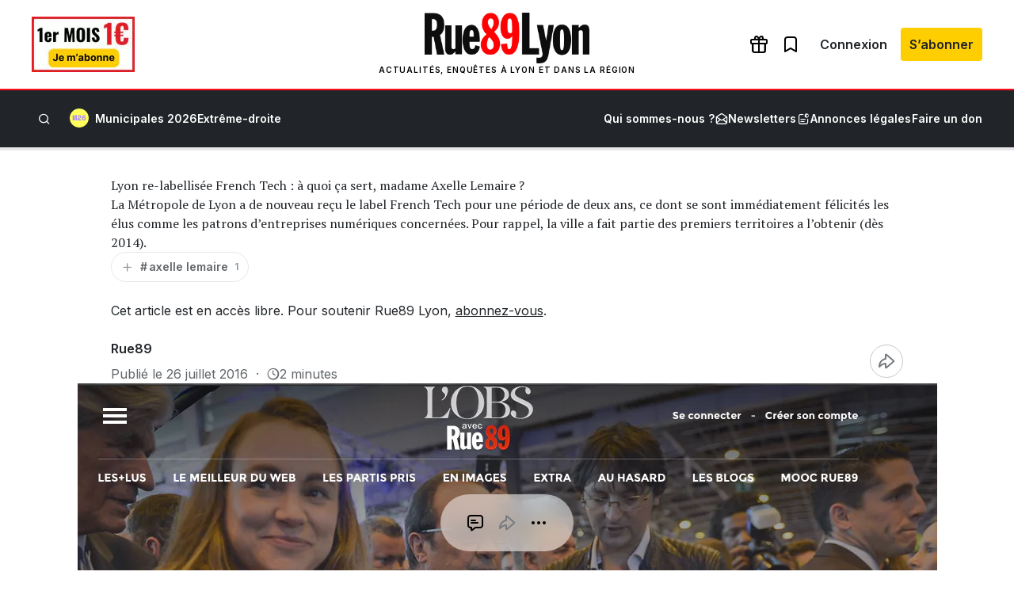

--- FILE ---
content_type: text/html; charset=utf-8
request_url: https://www.google.com/recaptcha/api2/aframe
body_size: 269
content:
<!DOCTYPE HTML><html><head><meta http-equiv="content-type" content="text/html; charset=UTF-8"></head><body><script nonce="vBR__2U08Z1Uk_BvxJK57w">/** Anti-fraud and anti-abuse applications only. See google.com/recaptcha */ try{var clients={'sodar':'https://pagead2.googlesyndication.com/pagead/sodar?'};window.addEventListener("message",function(a){try{if(a.source===window.parent){var b=JSON.parse(a.data);var c=clients[b['id']];if(c){var d=document.createElement('img');d.src=c+b['params']+'&rc='+(localStorage.getItem("rc::a")?sessionStorage.getItem("rc::b"):"");window.document.body.appendChild(d);sessionStorage.setItem("rc::e",parseInt(sessionStorage.getItem("rc::e")||0)+1);localStorage.setItem("rc::h",'1768675653931');}}}catch(b){}});window.parent.postMessage("_grecaptcha_ready", "*");}catch(b){}</script></body></html>